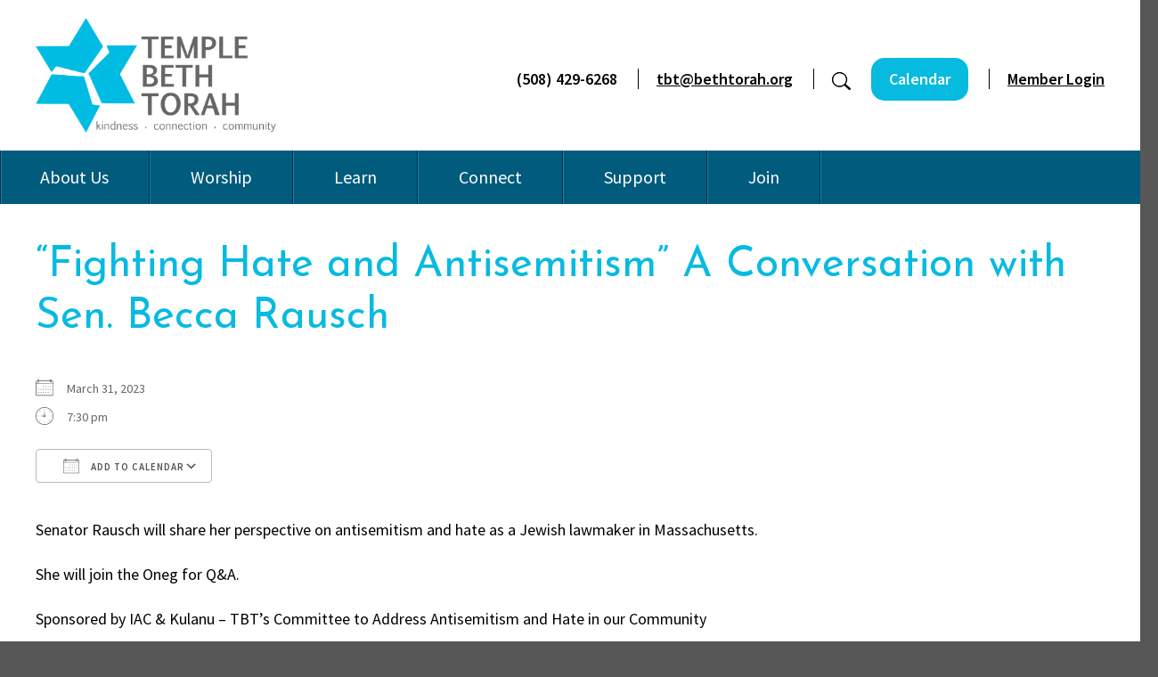

--- FILE ---
content_type: text/html; charset=UTF-8
request_url: https://www.bethtorah.org/events/fighting-hate-and-antisemitism-a-conversation-with-sen-becca-rausch/
body_size: 57816
content:
<!DOCTYPE html>
<!--[if IEMobile 7 ]> <html dir="ltr" lang="en-US" prefix="og: https://ogp.me/ns#"class="no-js iem7"> <![endif]-->
<!--[if lt IE 7 ]> <html dir="ltr" lang="en-US" prefix="og: https://ogp.me/ns#" class="no-js ie6"> <![endif]-->
<!--[if IE 7 ]>    <html dir="ltr" lang="en-US" prefix="og: https://ogp.me/ns#" class="no-js ie7"> <![endif]-->
<!--[if IE 8 ]>    <html dir="ltr" lang="en-US" prefix="og: https://ogp.me/ns#" class="no-js ie8"> <![endif]-->
<!--[if (gte IE 9)|(gt IEMobile 7)|!(IEMobile)|!(IE)]><!--><html dir="ltr" lang="en-US" prefix="og: https://ogp.me/ns#" class="no-js"><!--<![endif]-->

<head>

    <meta charset="utf-8">
    <title>“Fighting Hate and Antisemitism” A Conversation with Sen. Becca Rausch | Temple Beth Torah - Conservative Synagogue in Holliston, MATemple Beth Torah</title>
    <meta name="viewport" content="width=device-width, initial-scale=1.0">
    <meta name="description" content="">
    <meta name="author" content="">

	<!-- Open graph tags -->
        <meta property="og:title" content="&#8220;Fighting Hate and Antisemitism” A Conversation with Sen. Becca Rausch" />
	<meta property="og:description" content="" />
    <meta property="og:url" content="https://www.bethtorah.org/events/fighting-hate-and-antisemitism-a-conversation-with-sen-becca-rausch/" />
    <meta property="og:image:url" content="" />
    <meta property="og:image:type" content="image/jpeg" />
	<meta property="og:image:width" content="1500" />
	<meta property="og:image:height" content="788" />
    
	<!-- CSS -->
    <link type="text/css" href="https://www.bethtorah.org/wp-content/themes/bethtorah/css/bootstrap.min.css" rel="stylesheet">
    <link type="text/css" href="https://www.bethtorah.org/wp-content/themes/bethtorah/style.css" rel="stylesheet" media="screen">
    <link type="text/css" href="https://www.bethtorah.org/wp-content/themes/bethtorah/navigation.css" rel="stylesheet" media="screen">

		
    <!-- HTML5 shim, for IE6-8 support of HTML5 elements -->
    <!--[if lt IE 9]><script src="http://html5shim.googlecode.com/svn/trunk/html5.js"></script><![endif]-->

    <!-- Favicon and touch icons -->
    <link rel="apple-touch-icon-precomposed" sizes="144x144" href="https://www.bethtorah.org/wp-content/themes/bethtorah/icons/apple-touch-icon-144-precomposed.png">
    <link rel="apple-touch-icon-precomposed" sizes="114x114" href="https://www.bethtorah.org/wp-content/themes/bethtorah/icons/apple-touch-icon-114-precomposed.png">
	<link rel="apple-touch-icon-precomposed" sizes="72x72" href="https://www.bethtorah.org/wp-content/themes/bethtorah/icons/apple-touch-icon-72-precomposed.png">
	<link rel="apple-touch-icon-precomposed" href="https://www.bethtorah.org/wp-content/themes/bethtorah/icons/apple-touch-icon-57-precomposed.png">
	<link rel="shortcut icon" href="https://www.bethtorah.org/wp-content/themes/bethtorah/icons/favicon.png">
    
    <!-- Google Fonts -->
    <link href="https://fonts.googleapis.com/css?family=Josefin+Sans:300,300i,400,400i,600,600i,700,700i|Source+Sans+Pro:300,300i,400,400i,600,600i,700,700i,900,900i" rel="stylesheet">
    
    <!-- Global site tag (gtag.js) - Google Analytics -->
    <script async src="https://www.googletagmanager.com/gtag/js?id=UA-137270987-1"></script>
    <script>
      window.dataLayer = window.dataLayer || [];
      function gtag(){dataLayer.push(arguments);}
      gtag('js', new Date());

      gtag('config', 'UA-137270987-1');
    </script>
    
    <!-- Feeds -->
    <link rel="pingback" href="https://www.bethtorah.org/xmlrpc.php" />
    <link rel="alternate" type="application/rss+xml" title="Temple Beth Torah" href="https://www.bethtorah.org/feed/" />
    <link rel="alternate" type="application/atom+xml" title="Temple Beth Torah" href="https://www.bethtorah.org/feed/atom/" />

	<!-- Wordpress head functions -->    
        
		<!-- All in One SEO 4.9.3 - aioseo.com -->
	<meta name="robots" content="max-image-preview:large" />
	<meta name="author" content="Debka Janak"/>
	<link rel="canonical" href="https://www.bethtorah.org/events/fighting-hate-and-antisemitism-a-conversation-with-sen-becca-rausch/" />
	<meta name="generator" content="All in One SEO (AIOSEO) 4.9.3" />
		<meta property="og:locale" content="en_US" />
		<meta property="og:site_name" content="Temple Beth Torah | kindness · connection · community" />
		<meta property="og:type" content="article" />
		<meta property="og:title" content="“Fighting Hate and Antisemitism” A Conversation with Sen. Becca Rausch | Temple Beth Torah - Conservative Synagogue in Holliston, MA" />
		<meta property="og:url" content="https://www.bethtorah.org/events/fighting-hate-and-antisemitism-a-conversation-with-sen-becca-rausch/" />
		<meta property="article:published_time" content="2023-02-23T18:56:28+00:00" />
		<meta property="article:modified_time" content="2023-02-23T18:59:05+00:00" />
		<meta name="twitter:card" content="summary" />
		<meta name="twitter:title" content="“Fighting Hate and Antisemitism” A Conversation with Sen. Becca Rausch | Temple Beth Torah - Conservative Synagogue in Holliston, MA" />
		<script type="application/ld+json" class="aioseo-schema">
			{"@context":"https:\/\/schema.org","@graph":[{"@type":"BreadcrumbList","@id":"https:\/\/www.bethtorah.org\/events\/fighting-hate-and-antisemitism-a-conversation-with-sen-becca-rausch\/#breadcrumblist","itemListElement":[{"@type":"ListItem","@id":"https:\/\/www.bethtorah.org#listItem","position":1,"name":"Home","item":"https:\/\/www.bethtorah.org","nextItem":{"@type":"ListItem","@id":"https:\/\/www.bethtorah.org\/events\/#listItem","name":"Events"}},{"@type":"ListItem","@id":"https:\/\/www.bethtorah.org\/events\/#listItem","position":2,"name":"Events","item":"https:\/\/www.bethtorah.org\/events\/","nextItem":{"@type":"ListItem","@id":"https:\/\/www.bethtorah.org\/events\/categories\/featured-events\/#listItem","name":"Featured Events"},"previousItem":{"@type":"ListItem","@id":"https:\/\/www.bethtorah.org#listItem","name":"Home"}},{"@type":"ListItem","@id":"https:\/\/www.bethtorah.org\/events\/categories\/featured-events\/#listItem","position":3,"name":"Featured Events","item":"https:\/\/www.bethtorah.org\/events\/categories\/featured-events\/","nextItem":{"@type":"ListItem","@id":"https:\/\/www.bethtorah.org\/events\/fighting-hate-and-antisemitism-a-conversation-with-sen-becca-rausch\/#listItem","name":"&#8220;Fighting Hate and Antisemitism\u201d A Conversation with Sen. Becca Rausch"},"previousItem":{"@type":"ListItem","@id":"https:\/\/www.bethtorah.org\/events\/#listItem","name":"Events"}},{"@type":"ListItem","@id":"https:\/\/www.bethtorah.org\/events\/fighting-hate-and-antisemitism-a-conversation-with-sen-becca-rausch\/#listItem","position":4,"name":"&#8220;Fighting Hate and Antisemitism\u201d A Conversation with Sen. Becca Rausch","previousItem":{"@type":"ListItem","@id":"https:\/\/www.bethtorah.org\/events\/categories\/featured-events\/#listItem","name":"Featured Events"}}]},{"@type":"Organization","@id":"https:\/\/www.bethtorah.org\/#organization","name":"Temple Beth Torah","description":"kindness \u00b7 connection \u00b7 community","url":"https:\/\/www.bethtorah.org\/"},{"@type":"Person","@id":"https:\/\/www.bethtorah.org\/author\/debka\/#author","url":"https:\/\/www.bethtorah.org\/author\/debka\/","name":"Debka Janak","image":{"@type":"ImageObject","@id":"https:\/\/www.bethtorah.org\/events\/fighting-hate-and-antisemitism-a-conversation-with-sen-becca-rausch\/#authorImage","url":"https:\/\/secure.gravatar.com\/avatar\/e91b7a269bf2c384a0134aec39d2d2698b1e361c5b7fd8e955d0d36d7d4a5ed9?s=96&d=mm&r=g","width":96,"height":96,"caption":"Debka Janak"}},{"@type":"WebPage","@id":"https:\/\/www.bethtorah.org\/events\/fighting-hate-and-antisemitism-a-conversation-with-sen-becca-rausch\/#webpage","url":"https:\/\/www.bethtorah.org\/events\/fighting-hate-and-antisemitism-a-conversation-with-sen-becca-rausch\/","name":"\u201cFighting Hate and Antisemitism\u201d A Conversation with Sen. Becca Rausch | Temple Beth Torah - Conservative Synagogue in Holliston, MA","inLanguage":"en-US","isPartOf":{"@id":"https:\/\/www.bethtorah.org\/#website"},"breadcrumb":{"@id":"https:\/\/www.bethtorah.org\/events\/fighting-hate-and-antisemitism-a-conversation-with-sen-becca-rausch\/#breadcrumblist"},"author":{"@id":"https:\/\/www.bethtorah.org\/author\/debka\/#author"},"creator":{"@id":"https:\/\/www.bethtorah.org\/author\/debka\/#author"},"datePublished":"2023-02-23T13:56:28-05:00","dateModified":"2023-02-23T13:59:05-05:00"},{"@type":"WebSite","@id":"https:\/\/www.bethtorah.org\/#website","url":"https:\/\/www.bethtorah.org\/","name":"Temple Beth Torah","description":"kindness \u00b7 connection \u00b7 community","inLanguage":"en-US","publisher":{"@id":"https:\/\/www.bethtorah.org\/#organization"}}]}
		</script>
		<!-- All in One SEO -->

<link rel="alternate" title="oEmbed (JSON)" type="application/json+oembed" href="https://www.bethtorah.org/wp-json/oembed/1.0/embed?url=https%3A%2F%2Fwww.bethtorah.org%2Fevents%2Ffighting-hate-and-antisemitism-a-conversation-with-sen-becca-rausch%2F" />
<link rel="alternate" title="oEmbed (XML)" type="text/xml+oembed" href="https://www.bethtorah.org/wp-json/oembed/1.0/embed?url=https%3A%2F%2Fwww.bethtorah.org%2Fevents%2Ffighting-hate-and-antisemitism-a-conversation-with-sen-becca-rausch%2F&#038;format=xml" />
<style id='wp-img-auto-sizes-contain-inline-css' type='text/css'>
img:is([sizes=auto i],[sizes^="auto," i]){contain-intrinsic-size:3000px 1500px}
/*# sourceURL=wp-img-auto-sizes-contain-inline-css */
</style>
<style id='wp-emoji-styles-inline-css' type='text/css'>

	img.wp-smiley, img.emoji {
		display: inline !important;
		border: none !important;
		box-shadow: none !important;
		height: 1em !important;
		width: 1em !important;
		margin: 0 0.07em !important;
		vertical-align: -0.1em !important;
		background: none !important;
		padding: 0 !important;
	}
/*# sourceURL=wp-emoji-styles-inline-css */
</style>
<link rel='stylesheet' id='wp-block-library-css' href='https://www.bethtorah.org/wp-includes/css/dist/block-library/style.min.css?ver=6.9' type='text/css' media='all' />
<style id='classic-theme-styles-inline-css' type='text/css'>
/*! This file is auto-generated */
.wp-block-button__link{color:#fff;background-color:#32373c;border-radius:9999px;box-shadow:none;text-decoration:none;padding:calc(.667em + 2px) calc(1.333em + 2px);font-size:1.125em}.wp-block-file__button{background:#32373c;color:#fff;text-decoration:none}
/*# sourceURL=/wp-includes/css/classic-themes.min.css */
</style>
<link rel='stylesheet' id='aioseo/css/src/vue/standalone/blocks/table-of-contents/global.scss-css' href='https://www.bethtorah.org/wp-content/plugins/all-in-one-seo-pack/dist/Lite/assets/css/table-of-contents/global.e90f6d47.css?ver=4.9.3' type='text/css' media='all' />
<style id='pdfemb-pdf-embedder-viewer-style-inline-css' type='text/css'>
.wp-block-pdfemb-pdf-embedder-viewer{max-width:none}

/*# sourceURL=https://www.bethtorah.org/wp-content/plugins/pdf-embedder/block/build/style-index.css */
</style>
<style id='global-styles-inline-css' type='text/css'>
:root{--wp--preset--aspect-ratio--square: 1;--wp--preset--aspect-ratio--4-3: 4/3;--wp--preset--aspect-ratio--3-4: 3/4;--wp--preset--aspect-ratio--3-2: 3/2;--wp--preset--aspect-ratio--2-3: 2/3;--wp--preset--aspect-ratio--16-9: 16/9;--wp--preset--aspect-ratio--9-16: 9/16;--wp--preset--color--black: #000000;--wp--preset--color--cyan-bluish-gray: #abb8c3;--wp--preset--color--white: #ffffff;--wp--preset--color--pale-pink: #f78da7;--wp--preset--color--vivid-red: #cf2e2e;--wp--preset--color--luminous-vivid-orange: #ff6900;--wp--preset--color--luminous-vivid-amber: #fcb900;--wp--preset--color--light-green-cyan: #7bdcb5;--wp--preset--color--vivid-green-cyan: #00d084;--wp--preset--color--pale-cyan-blue: #8ed1fc;--wp--preset--color--vivid-cyan-blue: #0693e3;--wp--preset--color--vivid-purple: #9b51e0;--wp--preset--gradient--vivid-cyan-blue-to-vivid-purple: linear-gradient(135deg,rgb(6,147,227) 0%,rgb(155,81,224) 100%);--wp--preset--gradient--light-green-cyan-to-vivid-green-cyan: linear-gradient(135deg,rgb(122,220,180) 0%,rgb(0,208,130) 100%);--wp--preset--gradient--luminous-vivid-amber-to-luminous-vivid-orange: linear-gradient(135deg,rgb(252,185,0) 0%,rgb(255,105,0) 100%);--wp--preset--gradient--luminous-vivid-orange-to-vivid-red: linear-gradient(135deg,rgb(255,105,0) 0%,rgb(207,46,46) 100%);--wp--preset--gradient--very-light-gray-to-cyan-bluish-gray: linear-gradient(135deg,rgb(238,238,238) 0%,rgb(169,184,195) 100%);--wp--preset--gradient--cool-to-warm-spectrum: linear-gradient(135deg,rgb(74,234,220) 0%,rgb(151,120,209) 20%,rgb(207,42,186) 40%,rgb(238,44,130) 60%,rgb(251,105,98) 80%,rgb(254,248,76) 100%);--wp--preset--gradient--blush-light-purple: linear-gradient(135deg,rgb(255,206,236) 0%,rgb(152,150,240) 100%);--wp--preset--gradient--blush-bordeaux: linear-gradient(135deg,rgb(254,205,165) 0%,rgb(254,45,45) 50%,rgb(107,0,62) 100%);--wp--preset--gradient--luminous-dusk: linear-gradient(135deg,rgb(255,203,112) 0%,rgb(199,81,192) 50%,rgb(65,88,208) 100%);--wp--preset--gradient--pale-ocean: linear-gradient(135deg,rgb(255,245,203) 0%,rgb(182,227,212) 50%,rgb(51,167,181) 100%);--wp--preset--gradient--electric-grass: linear-gradient(135deg,rgb(202,248,128) 0%,rgb(113,206,126) 100%);--wp--preset--gradient--midnight: linear-gradient(135deg,rgb(2,3,129) 0%,rgb(40,116,252) 100%);--wp--preset--font-size--small: 13px;--wp--preset--font-size--medium: 20px;--wp--preset--font-size--large: 36px;--wp--preset--font-size--x-large: 42px;--wp--preset--spacing--20: 0.44rem;--wp--preset--spacing--30: 0.67rem;--wp--preset--spacing--40: 1rem;--wp--preset--spacing--50: 1.5rem;--wp--preset--spacing--60: 2.25rem;--wp--preset--spacing--70: 3.38rem;--wp--preset--spacing--80: 5.06rem;--wp--preset--shadow--natural: 6px 6px 9px rgba(0, 0, 0, 0.2);--wp--preset--shadow--deep: 12px 12px 50px rgba(0, 0, 0, 0.4);--wp--preset--shadow--sharp: 6px 6px 0px rgba(0, 0, 0, 0.2);--wp--preset--shadow--outlined: 6px 6px 0px -3px rgb(255, 255, 255), 6px 6px rgb(0, 0, 0);--wp--preset--shadow--crisp: 6px 6px 0px rgb(0, 0, 0);}:where(.is-layout-flex){gap: 0.5em;}:where(.is-layout-grid){gap: 0.5em;}body .is-layout-flex{display: flex;}.is-layout-flex{flex-wrap: wrap;align-items: center;}.is-layout-flex > :is(*, div){margin: 0;}body .is-layout-grid{display: grid;}.is-layout-grid > :is(*, div){margin: 0;}:where(.wp-block-columns.is-layout-flex){gap: 2em;}:where(.wp-block-columns.is-layout-grid){gap: 2em;}:where(.wp-block-post-template.is-layout-flex){gap: 1.25em;}:where(.wp-block-post-template.is-layout-grid){gap: 1.25em;}.has-black-color{color: var(--wp--preset--color--black) !important;}.has-cyan-bluish-gray-color{color: var(--wp--preset--color--cyan-bluish-gray) !important;}.has-white-color{color: var(--wp--preset--color--white) !important;}.has-pale-pink-color{color: var(--wp--preset--color--pale-pink) !important;}.has-vivid-red-color{color: var(--wp--preset--color--vivid-red) !important;}.has-luminous-vivid-orange-color{color: var(--wp--preset--color--luminous-vivid-orange) !important;}.has-luminous-vivid-amber-color{color: var(--wp--preset--color--luminous-vivid-amber) !important;}.has-light-green-cyan-color{color: var(--wp--preset--color--light-green-cyan) !important;}.has-vivid-green-cyan-color{color: var(--wp--preset--color--vivid-green-cyan) !important;}.has-pale-cyan-blue-color{color: var(--wp--preset--color--pale-cyan-blue) !important;}.has-vivid-cyan-blue-color{color: var(--wp--preset--color--vivid-cyan-blue) !important;}.has-vivid-purple-color{color: var(--wp--preset--color--vivid-purple) !important;}.has-black-background-color{background-color: var(--wp--preset--color--black) !important;}.has-cyan-bluish-gray-background-color{background-color: var(--wp--preset--color--cyan-bluish-gray) !important;}.has-white-background-color{background-color: var(--wp--preset--color--white) !important;}.has-pale-pink-background-color{background-color: var(--wp--preset--color--pale-pink) !important;}.has-vivid-red-background-color{background-color: var(--wp--preset--color--vivid-red) !important;}.has-luminous-vivid-orange-background-color{background-color: var(--wp--preset--color--luminous-vivid-orange) !important;}.has-luminous-vivid-amber-background-color{background-color: var(--wp--preset--color--luminous-vivid-amber) !important;}.has-light-green-cyan-background-color{background-color: var(--wp--preset--color--light-green-cyan) !important;}.has-vivid-green-cyan-background-color{background-color: var(--wp--preset--color--vivid-green-cyan) !important;}.has-pale-cyan-blue-background-color{background-color: var(--wp--preset--color--pale-cyan-blue) !important;}.has-vivid-cyan-blue-background-color{background-color: var(--wp--preset--color--vivid-cyan-blue) !important;}.has-vivid-purple-background-color{background-color: var(--wp--preset--color--vivid-purple) !important;}.has-black-border-color{border-color: var(--wp--preset--color--black) !important;}.has-cyan-bluish-gray-border-color{border-color: var(--wp--preset--color--cyan-bluish-gray) !important;}.has-white-border-color{border-color: var(--wp--preset--color--white) !important;}.has-pale-pink-border-color{border-color: var(--wp--preset--color--pale-pink) !important;}.has-vivid-red-border-color{border-color: var(--wp--preset--color--vivid-red) !important;}.has-luminous-vivid-orange-border-color{border-color: var(--wp--preset--color--luminous-vivid-orange) !important;}.has-luminous-vivid-amber-border-color{border-color: var(--wp--preset--color--luminous-vivid-amber) !important;}.has-light-green-cyan-border-color{border-color: var(--wp--preset--color--light-green-cyan) !important;}.has-vivid-green-cyan-border-color{border-color: var(--wp--preset--color--vivid-green-cyan) !important;}.has-pale-cyan-blue-border-color{border-color: var(--wp--preset--color--pale-cyan-blue) !important;}.has-vivid-cyan-blue-border-color{border-color: var(--wp--preset--color--vivid-cyan-blue) !important;}.has-vivid-purple-border-color{border-color: var(--wp--preset--color--vivid-purple) !important;}.has-vivid-cyan-blue-to-vivid-purple-gradient-background{background: var(--wp--preset--gradient--vivid-cyan-blue-to-vivid-purple) !important;}.has-light-green-cyan-to-vivid-green-cyan-gradient-background{background: var(--wp--preset--gradient--light-green-cyan-to-vivid-green-cyan) !important;}.has-luminous-vivid-amber-to-luminous-vivid-orange-gradient-background{background: var(--wp--preset--gradient--luminous-vivid-amber-to-luminous-vivid-orange) !important;}.has-luminous-vivid-orange-to-vivid-red-gradient-background{background: var(--wp--preset--gradient--luminous-vivid-orange-to-vivid-red) !important;}.has-very-light-gray-to-cyan-bluish-gray-gradient-background{background: var(--wp--preset--gradient--very-light-gray-to-cyan-bluish-gray) !important;}.has-cool-to-warm-spectrum-gradient-background{background: var(--wp--preset--gradient--cool-to-warm-spectrum) !important;}.has-blush-light-purple-gradient-background{background: var(--wp--preset--gradient--blush-light-purple) !important;}.has-blush-bordeaux-gradient-background{background: var(--wp--preset--gradient--blush-bordeaux) !important;}.has-luminous-dusk-gradient-background{background: var(--wp--preset--gradient--luminous-dusk) !important;}.has-pale-ocean-gradient-background{background: var(--wp--preset--gradient--pale-ocean) !important;}.has-electric-grass-gradient-background{background: var(--wp--preset--gradient--electric-grass) !important;}.has-midnight-gradient-background{background: var(--wp--preset--gradient--midnight) !important;}.has-small-font-size{font-size: var(--wp--preset--font-size--small) !important;}.has-medium-font-size{font-size: var(--wp--preset--font-size--medium) !important;}.has-large-font-size{font-size: var(--wp--preset--font-size--large) !important;}.has-x-large-font-size{font-size: var(--wp--preset--font-size--x-large) !important;}
:where(.wp-block-post-template.is-layout-flex){gap: 1.25em;}:where(.wp-block-post-template.is-layout-grid){gap: 1.25em;}
:where(.wp-block-term-template.is-layout-flex){gap: 1.25em;}:where(.wp-block-term-template.is-layout-grid){gap: 1.25em;}
:where(.wp-block-columns.is-layout-flex){gap: 2em;}:where(.wp-block-columns.is-layout-grid){gap: 2em;}
:root :where(.wp-block-pullquote){font-size: 1.5em;line-height: 1.6;}
/*# sourceURL=global-styles-inline-css */
</style>
<link rel='stylesheet' id='events-manager-css' href='https://www.bethtorah.org/wp-content/plugins/events-manager/includes/css/events-manager.min.css?ver=7.2.3.1' type='text/css' media='all' />
<style id='events-manager-inline-css' type='text/css'>
body .em { --font-family : inherit; --font-weight : inherit; --font-size : 1em; --line-height : inherit; }
/*# sourceURL=events-manager-inline-css */
</style>
<link rel='stylesheet' id='wp-pagenavi-css' href='https://www.bethtorah.org/wp-content/plugins/wp-pagenavi/pagenavi-css.css?ver=2.70' type='text/css' media='all' />
<script type="text/javascript" src="https://www.bethtorah.org/wp-includes/js/jquery/jquery.min.js?ver=3.7.1" id="jquery-core-js"></script>
<script type="text/javascript" src="https://www.bethtorah.org/wp-includes/js/jquery/jquery-migrate.min.js?ver=3.4.1" id="jquery-migrate-js"></script>
<script type="text/javascript" src="https://www.bethtorah.org/wp-includes/js/jquery/ui/core.min.js?ver=1.13.3" id="jquery-ui-core-js"></script>
<script type="text/javascript" src="https://www.bethtorah.org/wp-includes/js/jquery/ui/mouse.min.js?ver=1.13.3" id="jquery-ui-mouse-js"></script>
<script type="text/javascript" src="https://www.bethtorah.org/wp-includes/js/jquery/ui/sortable.min.js?ver=1.13.3" id="jquery-ui-sortable-js"></script>
<script type="text/javascript" src="https://www.bethtorah.org/wp-includes/js/jquery/ui/datepicker.min.js?ver=1.13.3" id="jquery-ui-datepicker-js"></script>
<script type="text/javascript" id="jquery-ui-datepicker-js-after">
/* <![CDATA[ */
jQuery(function(jQuery){jQuery.datepicker.setDefaults({"closeText":"Close","currentText":"Today","monthNames":["January","February","March","April","May","June","July","August","September","October","November","December"],"monthNamesShort":["Jan","Feb","Mar","Apr","May","Jun","Jul","Aug","Sep","Oct","Nov","Dec"],"nextText":"Next","prevText":"Previous","dayNames":["Sunday","Monday","Tuesday","Wednesday","Thursday","Friday","Saturday"],"dayNamesShort":["Sun","Mon","Tue","Wed","Thu","Fri","Sat"],"dayNamesMin":["S","M","T","W","T","F","S"],"dateFormat":"MM d, yy","firstDay":0,"isRTL":false});});
//# sourceURL=jquery-ui-datepicker-js-after
/* ]]> */
</script>
<script type="text/javascript" src="https://www.bethtorah.org/wp-includes/js/jquery/ui/resizable.min.js?ver=1.13.3" id="jquery-ui-resizable-js"></script>
<script type="text/javascript" src="https://www.bethtorah.org/wp-includes/js/jquery/ui/draggable.min.js?ver=1.13.3" id="jquery-ui-draggable-js"></script>
<script type="text/javascript" src="https://www.bethtorah.org/wp-includes/js/jquery/ui/controlgroup.min.js?ver=1.13.3" id="jquery-ui-controlgroup-js"></script>
<script type="text/javascript" src="https://www.bethtorah.org/wp-includes/js/jquery/ui/checkboxradio.min.js?ver=1.13.3" id="jquery-ui-checkboxradio-js"></script>
<script type="text/javascript" src="https://www.bethtorah.org/wp-includes/js/jquery/ui/button.min.js?ver=1.13.3" id="jquery-ui-button-js"></script>
<script type="text/javascript" src="https://www.bethtorah.org/wp-includes/js/jquery/ui/dialog.min.js?ver=1.13.3" id="jquery-ui-dialog-js"></script>
<script type="text/javascript" id="events-manager-js-extra">
/* <![CDATA[ */
var EM = {"ajaxurl":"https://www.bethtorah.org/wp-admin/admin-ajax.php","locationajaxurl":"https://www.bethtorah.org/wp-admin/admin-ajax.php?action=locations_search","firstDay":"0","locale":"en","dateFormat":"yy-mm-dd","ui_css":"https://www.bethtorah.org/wp-content/plugins/events-manager/includes/css/jquery-ui/build.min.css","show24hours":"0","is_ssl":"1","autocomplete_limit":"10","calendar":{"breakpoints":{"small":560,"medium":908,"large":false},"month_format":"F Y"},"phone":"","datepicker":{"format":"m/d/Y"},"search":{"breakpoints":{"small":650,"medium":850,"full":false}},"url":"https://www.bethtorah.org/wp-content/plugins/events-manager","assets":{"input.em-uploader":{"js":{"em-uploader":{"url":"https://www.bethtorah.org/wp-content/plugins/events-manager/includes/js/em-uploader.js?v=7.2.3.1","event":"em_uploader_ready"}}},".em-event-editor":{"js":{"event-editor":{"url":"https://www.bethtorah.org/wp-content/plugins/events-manager/includes/js/events-manager-event-editor.js?v=7.2.3.1","event":"em_event_editor_ready"}},"css":{"event-editor":"https://www.bethtorah.org/wp-content/plugins/events-manager/includes/css/events-manager-event-editor.min.css?v=7.2.3.1"}},".em-recurrence-sets, .em-timezone":{"js":{"luxon":{"url":"luxon/luxon.js?v=7.2.3.1","event":"em_luxon_ready"}}},".em-booking-form, #em-booking-form, .em-booking-recurring, .em-event-booking-form":{"js":{"em-bookings":{"url":"https://www.bethtorah.org/wp-content/plugins/events-manager/includes/js/bookingsform.js?v=7.2.3.1","event":"em_booking_form_js_loaded"}}},"#em-opt-archetypes":{"js":{"archetypes":"https://www.bethtorah.org/wp-content/plugins/events-manager/includes/js/admin-archetype-editor.js?v=7.2.3.1","archetypes_ms":"https://www.bethtorah.org/wp-content/plugins/events-manager/includes/js/admin-archetypes.js?v=7.2.3.1","qs":"qs/qs.js?v=7.2.3.1"}}},"cached":"","bookingInProgress":"Please wait while the booking is being submitted.","tickets_save":"Save Ticket","bookingajaxurl":"https://www.bethtorah.org/wp-admin/admin-ajax.php","bookings_export_save":"Export Bookings","bookings_settings_save":"Save Settings","booking_delete":"Are you sure you want to delete?","booking_offset":"30","bookings":{"submit_button":{"text":{"default":"RSVP Now","free":"RSVP Now","payment":"RSVP Now","processing":"Processing ..."}},"update_listener":""},"bb_full":"Sold Out","bb_book":"Book Now","bb_booking":"Booking...","bb_booked":"Booking Submitted","bb_error":"Booking Error. Try again?","bb_cancel":"Cancel","bb_canceling":"Canceling...","bb_cancelled":"Cancelled","bb_cancel_error":"Cancellation Error. Try again?","txt_search":"Search","txt_searching":"Searching...","txt_loading":"Loading..."};
//# sourceURL=events-manager-js-extra
/* ]]> */
</script>
<script type="text/javascript" src="https://www.bethtorah.org/wp-content/plugins/events-manager/includes/js/events-manager.js?ver=7.2.3.1" id="events-manager-js"></script>
<link rel="https://api.w.org/" href="https://www.bethtorah.org/wp-json/" /><link rel="EditURI" type="application/rsd+xml" title="RSD" href="https://www.bethtorah.org/xmlrpc.php?rsd" />
<meta name="generator" content="WordPress 6.9" />
<link rel='shortlink' href='https://www.bethtorah.org/?p=2214' />
<meta name="generator" content="Elementor 3.34.1; features: e_font_icon_svg, additional_custom_breakpoints; settings: css_print_method-external, google_font-enabled, font_display-swap">
			<style>
				.e-con.e-parent:nth-of-type(n+4):not(.e-lazyloaded):not(.e-no-lazyload),
				.e-con.e-parent:nth-of-type(n+4):not(.e-lazyloaded):not(.e-no-lazyload) * {
					background-image: none !important;
				}
				@media screen and (max-height: 1024px) {
					.e-con.e-parent:nth-of-type(n+3):not(.e-lazyloaded):not(.e-no-lazyload),
					.e-con.e-parent:nth-of-type(n+3):not(.e-lazyloaded):not(.e-no-lazyload) * {
						background-image: none !important;
					}
				}
				@media screen and (max-height: 640px) {
					.e-con.e-parent:nth-of-type(n+2):not(.e-lazyloaded):not(.e-no-lazyload),
					.e-con.e-parent:nth-of-type(n+2):not(.e-lazyloaded):not(.e-no-lazyload) * {
						background-image: none !important;
					}
				}
			</style>
			<meta name="generator" content="Powered by Slider Revolution 6.6.14 - responsive, Mobile-Friendly Slider Plugin for WordPress with comfortable drag and drop interface." />
<script>function setREVStartSize(e){
			//window.requestAnimationFrame(function() {
				window.RSIW = window.RSIW===undefined ? window.innerWidth : window.RSIW;
				window.RSIH = window.RSIH===undefined ? window.innerHeight : window.RSIH;
				try {
					var pw = document.getElementById(e.c).parentNode.offsetWidth,
						newh;
					pw = pw===0 || isNaN(pw) || (e.l=="fullwidth" || e.layout=="fullwidth") ? window.RSIW : pw;
					e.tabw = e.tabw===undefined ? 0 : parseInt(e.tabw);
					e.thumbw = e.thumbw===undefined ? 0 : parseInt(e.thumbw);
					e.tabh = e.tabh===undefined ? 0 : parseInt(e.tabh);
					e.thumbh = e.thumbh===undefined ? 0 : parseInt(e.thumbh);
					e.tabhide = e.tabhide===undefined ? 0 : parseInt(e.tabhide);
					e.thumbhide = e.thumbhide===undefined ? 0 : parseInt(e.thumbhide);
					e.mh = e.mh===undefined || e.mh=="" || e.mh==="auto" ? 0 : parseInt(e.mh,0);
					if(e.layout==="fullscreen" || e.l==="fullscreen")
						newh = Math.max(e.mh,window.RSIH);
					else{
						e.gw = Array.isArray(e.gw) ? e.gw : [e.gw];
						for (var i in e.rl) if (e.gw[i]===undefined || e.gw[i]===0) e.gw[i] = e.gw[i-1];
						e.gh = e.el===undefined || e.el==="" || (Array.isArray(e.el) && e.el.length==0)? e.gh : e.el;
						e.gh = Array.isArray(e.gh) ? e.gh : [e.gh];
						for (var i in e.rl) if (e.gh[i]===undefined || e.gh[i]===0) e.gh[i] = e.gh[i-1];
											
						var nl = new Array(e.rl.length),
							ix = 0,
							sl;
						e.tabw = e.tabhide>=pw ? 0 : e.tabw;
						e.thumbw = e.thumbhide>=pw ? 0 : e.thumbw;
						e.tabh = e.tabhide>=pw ? 0 : e.tabh;
						e.thumbh = e.thumbhide>=pw ? 0 : e.thumbh;
						for (var i in e.rl) nl[i] = e.rl[i]<window.RSIW ? 0 : e.rl[i];
						sl = nl[0];
						for (var i in nl) if (sl>nl[i] && nl[i]>0) { sl = nl[i]; ix=i;}
						var m = pw>(e.gw[ix]+e.tabw+e.thumbw) ? 1 : (pw-(e.tabw+e.thumbw)) / (e.gw[ix]);
						newh =  (e.gh[ix] * m) + (e.tabh + e.thumbh);
					}
					var el = document.getElementById(e.c);
					if (el!==null && el) el.style.height = newh+"px";
					el = document.getElementById(e.c+"_wrapper");
					if (el!==null && el) {
						el.style.height = newh+"px";
						el.style.display = "block";
					}
				} catch(e){
					console.log("Failure at Presize of Slider:" + e)
				}
			//});
		  };</script>

</head>

<body>
    
	<!-- Header -->
    <header class="wrap header">
    	<div class="container">
        	<div class="row">
                <div class="col-lg-3 col-lg-offset-0 col-md-3 col-md-offset-0 col-sm-6 col-sm-offset-3 col-xs-10 col-xs-offset-1">
				    <a href="https://www.bethtorah.org" title="Return to the homepage"><img class="img-responsive" alt="Temple Beth Torah" src="https://www.bethtorah.org/wp-content/themes/bethtorah/images/logo.png" /></a>
                </div>
                <div class="col-lg-9 col-md-9 col-sm-12 col-xs-12 right">
                    <ul>
                    <li class="first">(508) 429-6268</li>                    <li><a href="mailto:tbt@bethtorah.org">tbt@bethtorah.org</a></li>                    <li><a href="#" data-toggle="modal" data-target="#myModal"><img src="https://www.bethtorah.org/wp-content/themes/bethtorah/images/search-btn.png" alt="" /></a></li>
                    <li id="menu-item-68" class="menu-item menu-item-type-post_type menu-item-object-page menu-item-68"><a href="https://www.bethtorah.org/calendar/">Calendar</a></li>
<li id="menu-item-1546" class="menu-item menu-item-type-custom menu-item-object-custom menu-item-1546"><a target="_blank" href="https://bethtorahma.shulcloud.com/login.php">Member Login</a></li>
                    </ul>

                    <div class="modal fade center" id="myModal" tabindex="-1" role="dialog" aria-labelledby="myModalLabel">
                      <div class="modal-dialog" role="document">
                        <div class="modal-content">
                          <div class="modal-body">
                                <form role="search" method="get" class="search-form" action="https://www.bethtorah.org/">
                                <input type="search" value="Search this website" onBlur="if(this.value=='') this.value='Search this website';" onFocus="if(this.value=='Search this website') this.value='';" name="s" />
                                <button type="submit" class="search-submit">Go</button>
                                </form>
                            <button type="button" class="btn btn-default" data-dismiss="modal">Close</button>
                          </div>
                        </div>
                      </div>
                    </div>
                </div>
            </div>
        </div>
    </header>

    
    <!-- Main menu -->
	<nav class="wrap main-nav">
    	<div class="container">
        	<div class="row">
                <div class="col-lg-12 col-md-12 col-sm-12 col-xs-12 navbar navbar-default">
                    <div class="navbar-header">
                        <button type="button" class="navbar-toggle collapsed" data-toggle="collapse" data-target="#navbar-collapse-1" aria-expanded="false">
                            <span class="sr-only">Toggle navigation</span>
                            <span class="icon-bar"></span>
                            <span class="icon-bar"></span>
                            <span class="icon-bar"></span>
                        </button>
                        <a class="navbar-brand" href="#">Main Menu</a>
                    </div>
                    
                    <div id="navbar-collapse-1" class="collapse navbar-collapse"><ul id="main-menu" class="nav navbar-nav"><li id="menu-item-71" class="menu-item menu-item-type-post_type menu-item-object-page menu-item-has-children menu-item-71 dropdown"><a title="About Us" href="https://www.bethtorah.org/about-us/" data-toggle="dropdown" class="dropdown-toggle">About Us <span class="hidden-lg hidden-md visible-sm visible-xs caret"></span></a>
<ul role="menu" class=" dropdown-menu">
	<li id="menu-item-1770" class="menu-item menu-item-type-post_type menu-item-object-page menu-item-1770"><a title="Annual Report" href="https://www.bethtorah.org/annual-report/">Annual Report</a></li>
	<li id="menu-item-72" class="menu-item menu-item-type-post_type menu-item-object-page menu-item-72"><a title="President’s Welcome" href="https://www.bethtorah.org/about-us/presidents-welcome/">President’s Welcome</a></li>
	<li id="menu-item-73" class="menu-item menu-item-type-post_type menu-item-object-page menu-item-73"><a title="Clergy" href="https://www.bethtorah.org/about-us/clergy/">Clergy</a></li>
	<li id="menu-item-74" class="menu-item menu-item-type-post_type menu-item-object-page menu-item-74"><a title="Board of Directors" href="https://www.bethtorah.org/about-us/board-directors/">Board of Directors</a></li>
	<li id="menu-item-216" class="menu-item menu-item-type-post_type menu-item-object-page menu-item-216"><a title="Contact" href="https://www.bethtorah.org/about-us/contact/">Contact</a></li>
	<li id="menu-item-217" class="menu-item menu-item-type-post_type menu-item-object-page menu-item-217"><a title="Map &#038; Directions" href="https://www.bethtorah.org/about-us/map-directions/">Map &#038; Directions</a></li>
	<li id="menu-item-954" class="menu-item menu-item-type-post_type menu-item-object-page menu-item-954"><a title="TBT Bylaws" href="https://www.bethtorah.org/tbt-bylaws/">TBT Bylaws</a></li>
</ul>
</li>
<li id="menu-item-75" class="menu-item menu-item-type-post_type menu-item-object-page menu-item-has-children menu-item-75 dropdown"><a title="Worship" href="https://www.bethtorah.org/worship/" data-toggle="dropdown" class="dropdown-toggle">Worship <span class="hidden-lg hidden-md visible-sm visible-xs caret"></span></a>
<ul role="menu" class=" dropdown-menu">
	<li id="menu-item-76" class="menu-item menu-item-type-post_type menu-item-object-page menu-item-76"><a title="Shabbat &#038; Holiday Services" href="https://www.bethtorah.org/worship/shabbat-and-holiday-services/">Shabbat &#038; Holiday Services</a></li>
	<li id="menu-item-77" class="menu-item menu-item-type-post_type menu-item-object-page menu-item-77"><a title="High Holidays at TBT" href="https://www.bethtorah.org/worship/high-holidays/">High Holidays at TBT</a></li>
	<li id="menu-item-78" class="menu-item menu-item-type-post_type menu-item-object-page menu-item-78"><a title="Life Cycle Events" href="https://www.bethtorah.org/worship/life-cycle-events/">Life Cycle Events</a></li>
</ul>
</li>
<li id="menu-item-79" class="menu-item menu-item-type-post_type menu-item-object-page menu-item-has-children menu-item-79 dropdown"><a title="Learn" href="https://www.bethtorah.org/learn/" data-toggle="dropdown" class="dropdown-toggle">Learn <span class="hidden-lg hidden-md visible-sm visible-xs caret"></span></a>
<ul role="menu" class=" dropdown-menu">
	<li id="menu-item-80" class="menu-item menu-item-type-post_type menu-item-object-page menu-item-80"><a title="Welcome to the Morris Nirenberg Religious School!" href="https://www.bethtorah.org/learn/religious-school/">Welcome to the Morris Nirenberg Religious School!</a></li>
	<li id="menu-item-673" class="ppr-new-window menu-item menu-item-type-post_type menu-item-object-page menu-item-673"><a title="Prayer Recordings" target="_blank" href="https://www.bethtorah.org/learn/prayer-recordings/">Prayer Recordings</a></li>
	<li id="menu-item-81" class="menu-item menu-item-type-post_type menu-item-object-page menu-item-81"><a title="B’nai Mitzvah" href="https://www.bethtorah.org/learn/bnai-mitzvah/">B’nai Mitzvah</a></li>
	<li id="menu-item-82" class="menu-item menu-item-type-post_type menu-item-object-page menu-item-82"><a title="Early Childhood" href="https://www.bethtorah.org/learn/early-childhood/">Early Childhood</a></li>
	<li id="menu-item-83" class="menu-item menu-item-type-post_type menu-item-object-page menu-item-83"><a title="Adult Education" href="https://www.bethtorah.org/learn/adult-education/">Adult Education</a></li>
</ul>
</li>
<li id="menu-item-84" class="menu-item menu-item-type-post_type menu-item-object-page menu-item-has-children menu-item-84 dropdown"><a title="Connect" href="https://www.bethtorah.org/interact/" data-toggle="dropdown" class="dropdown-toggle">Connect <span class="hidden-lg hidden-md visible-sm visible-xs caret"></span></a>
<ul role="menu" class=" dropdown-menu">
	<li id="menu-item-1967" class="menu-item menu-item-type-post_type menu-item-object-page menu-item-1967"><a title="Caring Committee" href="https://www.bethtorah.org/interact/caring-committee/">Caring Committee</a></li>
	<li id="menu-item-87" class="menu-item menu-item-type-post_type menu-item-object-page menu-item-87"><a title="Committees" href="https://www.bethtorah.org/interact/committees/">Committees</a></li>
	<li id="menu-item-1774" class="menu-item menu-item-type-post_type menu-item-object-page menu-item-1774"><a title="Gashin Memorial Camp Scholarships" href="https://www.bethtorah.org/gashin-memorial-camp-scholarships/">Gashin Memorial Camp Scholarships</a></li>
	<li id="menu-item-206" class="menu-item menu-item-type-post_type menu-item-object-page menu-item-206"><a title="Israel Opportunities" href="https://www.bethtorah.org/interact/israel-action/">Israel Opportunities</a></li>
	<li id="menu-item-86" class="menu-item menu-item-type-post_type menu-item-object-page menu-item-86"><a title="Sisterhood" href="https://www.bethtorah.org/interact/sisterhood/">Sisterhood</a></li>
	<li id="menu-item-85" class="menu-item menu-item-type-post_type menu-item-object-page menu-item-85"><a title="Social Opportunities" href="https://www.bethtorah.org/interact/social-opportunities/">Social Opportunities</a></li>
	<li id="menu-item-1648" class="menu-item menu-item-type-post_type menu-item-object-page menu-item-1648"><a title="Teen Programming" href="https://www.bethtorah.org/teen-programming/">Teen Programming</a></li>
	<li id="menu-item-1992" class="menu-item menu-item-type-post_type menu-item-object-page menu-item-1992"><a title="TBT Reads" href="https://www.bethtorah.org/interact/tbt-reads/">TBT Reads</a></li>
	<li id="menu-item-207" class="menu-item menu-item-type-post_type menu-item-object-page menu-item-207"><a title="Tikkun Olam &#038; Social Justice" href="https://www.bethtorah.org/interact/tikkun-olam/">Tikkun Olam &#038; Social Justice</a></li>
	<li id="menu-item-2201" class="menu-item menu-item-type-post_type menu-item-object-page menu-item-2201"><a title="Reimbursement Form" href="https://www.bethtorah.org/reimbursementform/">Reimbursement Form</a></li>
</ul>
</li>
<li id="menu-item-1547" class="menu-item menu-item-type-custom menu-item-object-custom menu-item-1547"><a title="Support" target="_blank" href="https://bethtorahma.shulcloud.com/payment.php">Support</a></li>
<li id="menu-item-93" class="menu-item menu-item-type-post_type menu-item-object-page menu-item-has-children menu-item-93 dropdown"><a title="Join" href="https://www.bethtorah.org/join/" data-toggle="dropdown" class="dropdown-toggle">Join <span class="hidden-lg hidden-md visible-sm visible-xs caret"></span></a>
<ul role="menu" class=" dropdown-menu">
	<li id="menu-item-271" class="menu-item menu-item-type-post_type menu-item-object-page menu-item-271"><a title="I Am A…" href="https://www.bethtorah.org/join/i-am-a/">I Am A…</a></li>
	<li id="menu-item-213" class="menu-item menu-item-type-post_type menu-item-object-page menu-item-213"><a title="Welcome to TBT" href="https://www.bethtorah.org/join/membership-welcome/">Welcome to TBT</a></li>
	<li id="menu-item-270" class="menu-item menu-item-type-post_type menu-item-object-page menu-item-270"><a title="Dues, Fees &#038; Tuition Rates" href="https://www.bethtorah.org/join/dues-tuition-rates/">Dues, Fees &#038; Tuition Rates</a></li>
	<li id="menu-item-212" class="menu-item menu-item-type-post_type menu-item-object-page menu-item-212"><a title="Membership Application Online" href="https://www.bethtorah.org/join/membership-application/">Membership Application Online</a></li>
	<li id="menu-item-679" class="menu-item menu-item-type-post_type menu-item-object-page menu-item-679"><a title="Confidential Request for Financial Aid" href="https://www.bethtorah.org/join/confidential-request-for-financial-aid/">Confidential Request for Financial Aid</a></li>
</ul>
</li>
</ul></div>                </div>
            </div>
		</div>
	</nav>
    
	<div class="wrap content">
    	<div class="container">
        	<div class="row">
                                <div class="col-lg-12 col-md-12 col-sm-12 col-xs-12 post-2214">
                    <h1>&#8220;Fighting Hate and Antisemitism” A Conversation with Sen. Becca Rausch</h1>
                    <div class="em em-view-container" id="em-view-6" data-view="event">
	<div class="em pixelbones em-item em-item-single em-event em-event-single em-event-275 " id="em-event-6" data-view-id="6">
		<section class="em-item-header">
	<div class="em-item-meta">
		<section class="em-item-meta-column">
			<section class="em-event-when">
				<div class="em-item-meta-line em-event-date em-event-meta-datetime">
					<span class="em-icon-calendar em-icon"></span>
					March 31, 2023    
				</div>
				<div class="em-item-meta-line em-event-time em-event-meta-datetime">
					<span class="em-icon-clock em-icon"></span>
					7:30 pm
				</div>
									<button type="button" class="em-event-add-to-calendar em-tooltip-ddm em-clickable input" data-button-width="match" data-tooltip-class="em-add-to-calendar-tooltip" data-content="em-event-add-to-colendar-content-1243723217"><span class="em-icon em-icon-calendar"></span> Add To Calendar</button>
					<div class="em-tooltip-ddm-content em-event-add-to-calendar-content" id="em-event-add-to-colendar-content-1243723217">
						<a class="em-a2c-download" href="https://www.bethtorah.org/events/fighting-hate-and-antisemitism-a-conversation-with-sen-becca-rausch/ical/" target="_blank">Download ICS</a>
						<a class="em-a2c-google" href="https://www.google.com/calendar/event?action=TEMPLATE&#038;text=%22Fighting+Hate+and+Antisemitism%E2%80%9D+A+Conversation+with+Sen.+Becca+Rausch&#038;dates=20230331T193000/20230331T193000&#038;details=Senator+Rausch+will+share+her+perspective+on+antisemitism+and+hate+as+a+Jewish+lawmaker+in+Massachusetts.She+will+join+the+Oneg+for+Q%26amp%3BA.Sponsored+by+IAC+%26amp%3B+Kulanu+%E2%80%93+TBT%E2%80%99s+Committee+to+Address+Antisemitism+and+Hate+in+our+CommunitySenator+Rausch+represents+Franklin%2C+Bellingham%2C+Dover%2C+Medfield%2C+Millis%2C+Needham%2C+Norfolk%2C+Plainville%2C+Wrentham%2C+Milford+and+Sherborn.This+event+will+be+in+person+and+on+zoom.Temple+Beth+Torah2162+Washington+St.Holliston&#038;location=&#038;trp=false&#038;sprop=https%3A%2F%2Fwww.bethtorah.org%2Fevents%2Ffighting-hate-and-antisemitism-a-conversation-with-sen-becca-rausch%2F&#038;sprop=name:Temple+Beth+Torah&#038;ctz=America%2FNew_York" target="_blank">Google Calendar</a>
						<a class="em-a2c-apple" href="webcal://www.bethtorah.org/events/fighting-hate-and-antisemitism-a-conversation-with-sen-becca-rausch/ical/" target="_blank">iCalendar</a>
						<a class="em-a2c-office" href="https://outlook.office.com/calendar/0/deeplink/compose?allday=false&#038;body=Senator+Rausch+will+share+her+perspective+on+antisemitism+and+hate+as+a+Jewish+lawmaker+in+Massachusetts.She+will+join+the+Oneg+for+Q%26amp%3BA.Sponsored+by+IAC+%26amp%3B+Kulanu+%E2%80%93+TBT%E2%80%99s+Committee+to+Address+Antisemitism+and+Hate+in+our+CommunitySenator+Rausch+represents+Franklin%2C+Bellingham%2C+Dover%2C+Medfield%2C+Millis%2C+Needham%2C+Norfolk%2C+Plainville%2C+Wrentham%2C+Milford+and+Sherborn.This+event+will+be+in+person+and+on+zoom.Temple+Beth+Torah2162+Washington+St.Holliston&#038;location=&#038;path=/calendar/action/compose&#038;rru=addevent&#038;startdt=2023-03-31T19%3A30%3A00-04%3A00&#038;enddt=2023-03-31T19%3A30%3A00-04%3A00&#038;subject=%22Fighting+Hate+and+Antisemitism%E2%80%9D+A+Conversation+with+Sen.+Becca+Rausch" target="_blank">Office 365</a>
						<a class="em-a2c-outlook" href="https://outlook.live.com/calendar/0/deeplink/compose?allday=false&#038;body=Senator+Rausch+will+share+her+perspective+on+antisemitism+and+hate+as+a+Jewish+lawmaker+in+Massachusetts.She+will+join+the+Oneg+for+Q%26amp%3BA.Sponsored+by+IAC+%26amp%3B+Kulanu+%E2%80%93+TBT%E2%80%99s+Committee+to+Address+Antisemitism+and+Hate+in+our+CommunitySenator+Rausch+represents+Franklin%2C+Bellingham%2C+Dover%2C+Medfield%2C+Millis%2C+Needham%2C+Norfolk%2C+Plainville%2C+Wrentham%2C+Milford+and+Sherborn.This+event+will+be+in+person+and+on+zoom.Temple+Beth+Torah2162+Washington+St.Holliston&#038;location=&#038;path=/calendar/action/compose&#038;rru=addevent&#038;startdt=2023-03-31T19%3A30%3A00-04%3A00&#038;enddt=2023-03-31T19%3A30%3A00-04%3A00&#038;subject=%22Fighting+Hate+and+Antisemitism%E2%80%9D+A+Conversation+with+Sen.+Becca+Rausch" target="_blank">Outlook Live</a>
					</div>
					
			</section>
		</section>
	</div>
</section>
<section class="em-event-content">
	<p>Senator Rausch will share her perspective on antisemitism and hate as a Jewish lawmaker in Massachusetts.</p>
<p>She will join the Oneg for Q&amp;A.</p>
<div>
<p>Sponsored by IAC &amp; Kulanu – TBT’s Committee to Address Antisemitism and Hate in our Community</p>
<div>
<p>Senator Rausch represents Franklin, Bellingham, Dover, Medfield, Millis, Needham, Norfolk, Plainville, Wrentham, Milford and Sherborn.</p>
<p>This event will be in person and on zoom.</p>
<p>Temple Beth Torah</p>
<p>2162 Washington St.</p>
<p>Holliston</p>
</div>
</div>

</section>	</div>
</div>
	                </div>
                            </div>
        </div>
    </div>

    
	<!-- Footer -->
    <footer class="container footer">
       	<div class="row center">
			<div class="col-lg-12 col-md-12 col-sm-12 col-xs-12">
                <ul class="social">
                    <li><a href="https://www.facebook.com/pg/temple.b.torah" target="_blank"><img src="https://www.bethtorah.org/wp-content/themes/bethtorah/images/icon_facebook.png" alt="" border="0" /></a></li>                                                                                                    <li><a href="https://www.instagram.com/tbt_holliston" target="_blank"><img src="https://www.bethtorah.org/wp-content/themes/bethtorah/images/icon_instagram.png" alt="" border="0" /></a></li>                                    </ul>
				
				<div class="menu-footer-menu-container"><ul id="footer-menu" class="menu"><li id="menu-item-94" class="menu-item menu-item-type-custom menu-item-object-custom menu-item-home menu-item-94"><a href="https://www.bethtorah.org/">Home</a></li>
<li id="menu-item-97" class="menu-item menu-item-type-post_type menu-item-object-page menu-item-97"><a href="https://www.bethtorah.org/about-us/">About Us</a></li>
<li id="menu-item-98" class="menu-item menu-item-type-post_type menu-item-object-page menu-item-98"><a href="https://www.bethtorah.org/worship/">Worship</a></li>
<li id="menu-item-99" class="menu-item menu-item-type-post_type menu-item-object-page menu-item-99"><a href="https://www.bethtorah.org/learn/">Learn</a></li>
<li id="menu-item-100" class="menu-item menu-item-type-post_type menu-item-object-page menu-item-100"><a href="https://www.bethtorah.org/interact/">Interact</a></li>
<li id="menu-item-101" class="menu-item menu-item-type-post_type menu-item-object-page menu-item-101"><a href="https://www.bethtorah.org/support/">Support</a></li>
<li id="menu-item-102" class="menu-item menu-item-type-post_type menu-item-object-page menu-item-102"><a href="https://www.bethtorah.org/join/">Join</a></li>
<li id="menu-item-95" class="menu-item menu-item-type-post_type menu-item-object-page menu-item-95"><a href="https://www.bethtorah.org/calendar/">Calendar</a></li>
<li id="menu-item-96" class="menu-item menu-item-type-post_type menu-item-object-page menu-item-96"><a href="https://www.bethtorah.org/about-us/contact/">Contact</a></li>
</ul></div>
                <p>2162 Washington Street, Holliston, MA 01746                <span>|</span>Phone: (508) 429-6268                <span>|</span>Email: <a href="mailto:tbt@bethtorah.org">tbt@bethtorah.org</a><br />
                
				Copyright &copy; 2026 Temple Beth Torah. All rights reserved. Website designed by <a href="https://www.synagogue-websites.com/" target="_blank">Addicott Web</a>.</p>
				
				<ul class="social">
					<li><a href="https://www.uscj.org/" target="_blank"><img src="https://www.bethtorah.org/wp-content/themes/bethtorah/images/uscj-logo.png" class="" /></a></li>
					<li><img src="https://www.bethtorah.org/wp-content/themes/bethtorah/images/LGBTQ-safe-zone.png" class="" /></li>
				</ul>
            </div>
        </div>
    </footer>

<!--[if lt IE 7 ]>
<script src="//ajax.googleapis.com/ajax/libs/chrome-frame/1.0.3/CFInstall.min.js"></script>
<script>window.attachEvent('onload',function(){CFInstall.check({mode:'overlay'})})</script>
<![endif]-->
		

		<script>
			window.RS_MODULES = window.RS_MODULES || {};
			window.RS_MODULES.modules = window.RS_MODULES.modules || {};
			window.RS_MODULES.waiting = window.RS_MODULES.waiting || [];
			window.RS_MODULES.defered = true;
			window.RS_MODULES.moduleWaiting = window.RS_MODULES.moduleWaiting || {};
			window.RS_MODULES.type = 'compiled';
		</script>
		<script type="speculationrules">
{"prefetch":[{"source":"document","where":{"and":[{"href_matches":"/*"},{"not":{"href_matches":["/wp-*.php","/wp-admin/*","/wp-content/uploads/*","/wp-content/*","/wp-content/plugins/*","/wp-content/themes/bethtorah/*","/*\\?(.+)"]}},{"not":{"selector_matches":"a[rel~=\"nofollow\"]"}},{"not":{"selector_matches":".no-prefetch, .no-prefetch a"}}]},"eagerness":"conservative"}]}
</script>
		<script type="text/javascript">
			(function() {
				let targetObjectName = 'EM';
				if ( typeof window[targetObjectName] === 'object' && window[targetObjectName] !== null ) {
					Object.assign( window[targetObjectName], []);
				} else {
					console.warn( 'Could not merge extra data: window.' + targetObjectName + ' not found or not an object.' );
				}
			})();
		</script>
					<script>
				const lazyloadRunObserver = () => {
					const lazyloadBackgrounds = document.querySelectorAll( `.e-con.e-parent:not(.e-lazyloaded)` );
					const lazyloadBackgroundObserver = new IntersectionObserver( ( entries ) => {
						entries.forEach( ( entry ) => {
							if ( entry.isIntersecting ) {
								let lazyloadBackground = entry.target;
								if( lazyloadBackground ) {
									lazyloadBackground.classList.add( 'e-lazyloaded' );
								}
								lazyloadBackgroundObserver.unobserve( entry.target );
							}
						});
					}, { rootMargin: '200px 0px 200px 0px' } );
					lazyloadBackgrounds.forEach( ( lazyloadBackground ) => {
						lazyloadBackgroundObserver.observe( lazyloadBackground );
					} );
				};
				const events = [
					'DOMContentLoaded',
					'elementor/lazyload/observe',
				];
				events.forEach( ( event ) => {
					document.addEventListener( event, lazyloadRunObserver );
				} );
			</script>
			<link rel='stylesheet' id='rs-plugin-settings-css' href='https://www.bethtorah.org/wp-content/plugins/revslider/public/assets/css/rs6.css?ver=6.6.14' type='text/css' media='all' />
<style id='rs-plugin-settings-inline-css' type='text/css'>
#rs-demo-id {}
/*# sourceURL=rs-plugin-settings-inline-css */
</style>
<script type="text/javascript" src="https://www.bethtorah.org/wp-content/plugins/revslider/public/assets/js/rbtools.min.js?ver=6.6.14" defer async id="tp-tools-js"></script>
<script type="text/javascript" src="https://www.bethtorah.org/wp-content/plugins/revslider/public/assets/js/rs6.min.js?ver=6.6.14" defer async id="revmin-js"></script>
<script id="wp-emoji-settings" type="application/json">
{"baseUrl":"https://s.w.org/images/core/emoji/17.0.2/72x72/","ext":".png","svgUrl":"https://s.w.org/images/core/emoji/17.0.2/svg/","svgExt":".svg","source":{"concatemoji":"https://www.bethtorah.org/wp-includes/js/wp-emoji-release.min.js?ver=6.9"}}
</script>
<script type="module">
/* <![CDATA[ */
/*! This file is auto-generated */
const a=JSON.parse(document.getElementById("wp-emoji-settings").textContent),o=(window._wpemojiSettings=a,"wpEmojiSettingsSupports"),s=["flag","emoji"];function i(e){try{var t={supportTests:e,timestamp:(new Date).valueOf()};sessionStorage.setItem(o,JSON.stringify(t))}catch(e){}}function c(e,t,n){e.clearRect(0,0,e.canvas.width,e.canvas.height),e.fillText(t,0,0);t=new Uint32Array(e.getImageData(0,0,e.canvas.width,e.canvas.height).data);e.clearRect(0,0,e.canvas.width,e.canvas.height),e.fillText(n,0,0);const a=new Uint32Array(e.getImageData(0,0,e.canvas.width,e.canvas.height).data);return t.every((e,t)=>e===a[t])}function p(e,t){e.clearRect(0,0,e.canvas.width,e.canvas.height),e.fillText(t,0,0);var n=e.getImageData(16,16,1,1);for(let e=0;e<n.data.length;e++)if(0!==n.data[e])return!1;return!0}function u(e,t,n,a){switch(t){case"flag":return n(e,"\ud83c\udff3\ufe0f\u200d\u26a7\ufe0f","\ud83c\udff3\ufe0f\u200b\u26a7\ufe0f")?!1:!n(e,"\ud83c\udde8\ud83c\uddf6","\ud83c\udde8\u200b\ud83c\uddf6")&&!n(e,"\ud83c\udff4\udb40\udc67\udb40\udc62\udb40\udc65\udb40\udc6e\udb40\udc67\udb40\udc7f","\ud83c\udff4\u200b\udb40\udc67\u200b\udb40\udc62\u200b\udb40\udc65\u200b\udb40\udc6e\u200b\udb40\udc67\u200b\udb40\udc7f");case"emoji":return!a(e,"\ud83e\u1fac8")}return!1}function f(e,t,n,a){let r;const o=(r="undefined"!=typeof WorkerGlobalScope&&self instanceof WorkerGlobalScope?new OffscreenCanvas(300,150):document.createElement("canvas")).getContext("2d",{willReadFrequently:!0}),s=(o.textBaseline="top",o.font="600 32px Arial",{});return e.forEach(e=>{s[e]=t(o,e,n,a)}),s}function r(e){var t=document.createElement("script");t.src=e,t.defer=!0,document.head.appendChild(t)}a.supports={everything:!0,everythingExceptFlag:!0},new Promise(t=>{let n=function(){try{var e=JSON.parse(sessionStorage.getItem(o));if("object"==typeof e&&"number"==typeof e.timestamp&&(new Date).valueOf()<e.timestamp+604800&&"object"==typeof e.supportTests)return e.supportTests}catch(e){}return null}();if(!n){if("undefined"!=typeof Worker&&"undefined"!=typeof OffscreenCanvas&&"undefined"!=typeof URL&&URL.createObjectURL&&"undefined"!=typeof Blob)try{var e="postMessage("+f.toString()+"("+[JSON.stringify(s),u.toString(),c.toString(),p.toString()].join(",")+"));",a=new Blob([e],{type:"text/javascript"});const r=new Worker(URL.createObjectURL(a),{name:"wpTestEmojiSupports"});return void(r.onmessage=e=>{i(n=e.data),r.terminate(),t(n)})}catch(e){}i(n=f(s,u,c,p))}t(n)}).then(e=>{for(const n in e)a.supports[n]=e[n],a.supports.everything=a.supports.everything&&a.supports[n],"flag"!==n&&(a.supports.everythingExceptFlag=a.supports.everythingExceptFlag&&a.supports[n]);var t;a.supports.everythingExceptFlag=a.supports.everythingExceptFlag&&!a.supports.flag,a.supports.everything||((t=a.source||{}).concatemoji?r(t.concatemoji):t.wpemoji&&t.twemoji&&(r(t.twemoji),r(t.wpemoji)))});
//# sourceURL=https://www.bethtorah.org/wp-includes/js/wp-emoji-loader.min.js
/* ]]> */
</script>

<!-- Scripts -->
<script src="https://stackpath.bootstrapcdn.com/bootstrap/3.4.1/js/bootstrap.min.js" integrity="sha384-aJ21OjlMXNL5UyIl/XNwTMqvzeRMZH2w8c5cRVpzpU8Y5bApTppSuUkhZXN0VxHd" crossorigin="anonymous"></script>
<script>
jQuery(function($) {
  // Bootstrap menu magic
  $(window).resize(function() {
    if ($(window).width() < 768) {
      $(".dropdown-toggle").attr('data-toggle', 'dropdown');
    } else {
      $(".dropdown-toggle").removeAttr('data-toggle dropdown');
    }
  });
});
</script>


</body>
</html>

--- FILE ---
content_type: text/css
request_url: https://www.bethtorah.org/wp-content/themes/bethtorah/style.css
body_size: 12342
content:
@charset "UTF-8";
/*
Theme Name: Temple Beth Torah
Theme URI: https://www.bethtorah.org
Description: 
Version: 1.0
Author: Addicott Web
Author URI: https://www.synagogue-websites.com
*/

body { font-family:"Source Sans Pro"; background-color:#575757; }

/* Text styles */
p { color:#000; margin:20px 0 0 0; font-size:18px; line-height:28px; font-weight:400; }
strong { font-weight:700; }
em { font-style:italic; }
small { display:block; font-size:12px; line-height:20px; font-weight:400; color:#000; }
blockquote { border:none; padding:0; margin:0 0 0 30px; }
blockquote p { font-size:18px; line-height:28px; font-weight:300; }

/* Link styles */
a { color:#005b7d; text-decoration:underline; }
a:hover { color:#005b7d; text-decoration:none; }

/* Heading styles */
h1 { margin:0; font-size:48px; line-height:58px; color:#07bae0; font-family:"Josefin Sans"; font-weight:400; }
h2, h3, h4, h5, h6 { margin:30px 0 0 0; font-family:"Josefin Sans"; font-weight:400; color: #000; }

h2 { font-size:36px; line-height:46px; }
h3 { font-size:30px; line-height:40px; }
h4 { font-size:24px; line-height:34px; }
h5 { }
h6 { }

/* List styles */
ul { list-style:disc; margin:20px 0 0 30px; padding:0; }
ol { list-style:decimal; margin:20px 0 0 30px; padding:0; }
ul li,
ol li { margin-bottom:10px; padding-left:10px; font-size:18px; line-height:28px; font-weight:400; color:#000; }

ul ul { list-style:circle; margin:10px 0 10px 30px; }
ol ol { list-style:lower-alpha; margin:10px 0 10px 30px; }

/* Image styles */
.alignnone { display:block; margin:20px 0 0 0; }
.aligncenter { display:block; margin:20px auto 0 auto; }
.alignright { float:right; margin:5px 0 20px 25px; clear:both; display:inline; }
.alignleft { float:left; margin:5px 25px 20px 0; clear:both; display:inline; }

.wp-caption { }
.wp-caption-text { margin:5px 0 0 0; text-align:center; font:italic 13px/22px Georgia, "Times New Roman", Times, serif; }

/* Table styles */
table { border-collapse:collapse; margin-top:30px; width:100%; }
table td { background-color:#f4f4f4; border:1px solid #ccc; font-size:18px; line-height:28px; font-weight:400; padding:15px; color:#000; vertical-align:top; }
table th { background-color:#005b7d; border:1px solid #ccc; font-size:18px; line-height:28px; font-weight:700; padding:15px; color:#fff; vertical-align:top; text-align:left; }
iframe, object, embed { max-width: 100%; }

/* Plugins */
.addthis_toolbox { margin:30px 0 0 0 !important; }
.pdfemb-viewer { margin: 30px 0 0 0 !important; }

/* Pagenavi */
.wp-pagenavi { margin:40px 0 0 0; }
.wp-pagenavi a,
.wp-pagenavi span { margin:2px; font-size:16px; line-height:26px; background-color:#012545; color:#fff; -webkit-border-radius:5px; -moz-border-radius:5px; border-radius:5px; padding:15px 30px; text-decoration:none; }
.wp-pagenavi a:hover { background-color:#359bed; color:#fff; transition: background-color 0.5s ease; }
.wp-pagenavi span.current { background-color:#359bed; color:#fff; }

/* Global classes */
.right { text-align:right; }
.center { text-align:center; }
.widget { margin:0 0 30px 0; padding-top:0; padding-bottom:0; }
.widget h3.widget-title { }

/*-------------------------------------------------------------------------------------------------------------------
--------------------------------------------- CUSTOM LAYOUT ELEMENTS ------------------------------------------------
-------------------------------------------------------------------------------------------------------------------*/

.wrap { width:100%; }
.container { padding-left:40px; padding-right:40px; }
.row { padding-top:40px; padding-bottom:40px; }

.no-padding-top { padding-top:0 !important; }
.no-padding-bottom { padding-bottom:0 !important; }
.no-padding-both { padding-top:0 !important; padding-bottom:0 !important; }

.padding-top { padding-top: 40px !important; }

/* Header */
.header { background-color: #fff; }
.header .row { padding-top: 20px; padding-bottom: 20px; }
.header ul { list-style: none; margin: 45px 0 0 0; }
.header ul li { display: inline; margin: 0 0 0 20px; padding: 0 0 0 20px; border-left: 1px solid #000; font-weight: 600; }
.header ul li.first { margin-left: 0; padding-left: 0; border-left: none; }
.header ul li a { color: #000; }
.header ul li.menu-item-68,
.header ul li.menu-item-69,
.header ul li.menu-item-70 { border-left: none; padding-left: 0; }
.header ul li.menu-item-68 a,
.header ul li.menu-item-69 a,
.header ul li.menu-item-70 a { color: #fff; background-color: #06bae0; -webkit-border-radius:15px; -moz-border-radius:15px; border-radius:15px; padding:10px 20px; text-decoration:none; display: inline-block; }
.header ul li.menu-item-68 a:hover,
.header ul li.menu-item-69 a:hover,
.header ul li.menu-item-70 a:hover { color: #fff; background-color: #005b7d; transition: all 0.35s ease; }

.header .modal { margin-top:40px !important; }
.header .modal form { margin-bottom:30px; }
.header .modal form input { width:85%; padding:10px; border:1px solid #ccc; margin:0 10px 0 0; }
.header .modal form button { width:10%; background:#005b7d; color:#fff; padding:10px; border:none; font-weight:700; text-transform:uppercase; }

/* Homepage */
.event-block { padding-left: 2px; padding-right: 2px; }
.event-top { position: relative; }
.event-top img { z-index: 50; }
.event-date { position: absolute; z-index: 100; right: 0; bottom: 0; background-color: #fff; padding: 15px 25px; }
.event-date p.month { margin-top: 0; text-transform: uppercase; font-weight: 500; }
.event-date p.day { margin-top: 5px; font-size: 30px; line-height: 30px; font-weight: 700; }
.event-bottom { padding-left: 20px; padding-right: 20px; }
.event-bottom h4 a { text-decoration: none; }
.event-bottom h4 a:hover { text-decoration: underline; }
.event-bottom p { margin-top: 5px; }

.homepage-events p.btn { font-size: 24px; line-height: 34px; text-transform: uppercase; font-weight: 400; }
.homepage-events p.btn a { background-color: #06bae0; color: #fff; text-decoration: none; padding: 15px 30px; display: inline-block; }
.homepage-events p.btn a:hover { background-color: #005b7d; color: #fff; transition: all 0.35s ease; }

.owl-carousel .nav-btn { height: 47px; position: absolute; width: 26px; cursor: pointer; top: 45% !important; }
.owl-carousel .owl-prev.disabled,
.owl-carousel .owl-next.disabled { pointer-events: none; opacity: 0.2; }
.owl-carousel .prev-slide { background: url('images/nav-icon.png') no-repeat scroll 0 0; left: -33px; }
.owl-carousel .next-slide { background: url('images/nav-icon.png') no-repeat scroll -24px 0px; right: -33px; }
.owl-carousel .prev-slide:hover { background-position: 0px -53px; }
.owl-carousel .next-slide:hover { background-position: -24px -53px; }

/* Layout areas */
.content { background-color:#fff; }

.content-subpages { background-color:#07bae0; padding:30px; }
.content-subpages h4 { margin-top:0; color:#fff; font-weight:700; text-transform: uppercase; }
.content-subpages ul { list-style:none; margin:15px 0 0 0; }
.content-subpages ul li { margin:15px 0 0 0; padding:0; }
.content-subpages ul.children { margin: 20px 0; padding: 0 0 0 25px; border-left: 3px solid #6ad6ec; }
.content-subpages ul.children li { margin: 10px 0 0 0; font-size: 16px; line-height: 26px; }
.content-subpages a { color:#fff; text-decoration: none; }
.content-subpages a:hover { color:#fff; text-decoration: underline; }

/* Breadcrumbs */
.breadcrumb-bar { padding-top: 20px; padding-bottom: 20px; border-bottom: 1px solid #ccc; }
.breadcrumb-bar p { margin-top: 0; font-size: 14px; line-height: 24px; }
.breadcrumb-bar a { margin: 0 5px; color: #000; }
.breadcrumb-bar a:hover { color: #000; }
.breadcrumb-bar strong { margin-left: 5px; }

/* Regular page banner images */
.page-banner { background-repeat: no-repeat; -webkit-background-size:cover; -moz-background-size:cover; -o-background-size:cover; background-size:cover; }
.page-banner .row { padding-top: 260px; padding-bottom: 260px; margin-left: 0; margin-right: 0; }

/* Search results */
.search-results ul { list-style:none; margin:40px 0 0 0; }
.search-results ul li { margin-bottom:40px; padding:0 0 40px 0; border-bottom:1px solid #ccc; }
.search-results ul li span { display:block; font-size:16px; line-height:26x; font-family:"Source Sans Pro"; margin-top:20px; }
.search-results ul li span.url { color:#006621; margin-top:0; }
.search-results ul li p { margin-top:5px; }

/* Footer */
.footer .row { padding-top: 20px; padding-bottom: 60px; }
.footer a,
.footer a:hover { color: #fff; }
.footer ul { list-style: none; margin: 40px 0 0 0; }
.footer ul li { display: inline; margin: 0 25px 0 0; padding: 0 25px 0 0; border-right: 1px solid #898989; font-size: 24px; line-height: 34px; font-weight: 600; }
.footer ul li:last-child { margin-right: 0; padding-right: 0; border-right: none; }
.footer ul li a { text-decoration: none; }
.footer ul li a:hover { text-decoration: underline; }
.footer ul.social li { margin: 0 15px; padding: 0; border: none; }
.footer p { margin: 20px 0 40px 0; color: #fff; font-weight: 300; }
.footer span { margin: 0 20px; color: #898989; }

/* Events Manager */
.em-cal-event div { color: #000 !important; }
.em-cal-event div a,
.em-cal-event div a:hover { color: #000 !important; }
.em-item-header { margin: 0 !important; }
.em-view-container { margin-top: 40px !important; }

/* Large desktops and laptops */
@media (min-width: 1380px) {
body { padding:0; }
.container-fluid { padding:0; }
}

/* Landscape tablets and medium desktops */
@media (min-width: 992px) and (max-width: 1379px) {
body { padding:0; }
.container-fluid { padding:0; }
.container { width:100% !important; }
}

/* Portrait tablets and small desktops */
@media (min-width: 768px) and (max-width: 991px) {
body { padding:0; }
.container-fluid { padding:0; }
.container { width:100% !important; }
.header .row { padding-bottom: 35px; }
.header .right { text-align: center !important; }
.header ul { margin-top: 30px; }
.header ul li { display: inline; margin-left: 15px; padding: 0 0 0 15px; }
.owl-carousel .prev-slide { left: -5px; }
.owl-carousel .next-slide{ right: -5px; }
}

/* Landscape phones and portrait tablets */
@media (min-width: 481px) and (max-width: 767px) {
body { padding:0; }
.container-fluid { padding:0; }
.content-subpages { margin-top:40px; }
img.alignright,
img.alignleft
.alignright,
.alignleft { float:none !important; margin:0 !important; display: block !important; }
img.aligncenter {margin:20px 0 0 0 !important; }
.header .row { padding-bottom: 35px; }
.header .right { text-align: center !important; }
.header ul { margin-top: 30px; }
.header ul li { display: inline; margin-left: 15px; padding: 0 0 0 15px; }
.header ul li.menu-item-68,
.header ul li.menu-item-69,
.header ul li.menu-item-70 { margin: 25px 15px 0 15px; display: inline-block; }
.owl-carousel .prev-slide { left: -5px; }
.owl-carousel .next-slide{ right: -5px; }
table tr { border-bottom: 4px solid #fff; display: block; }
table td,
table th { border:none; display: block; }
table th:first-child,
table td:first-child { padding-top: 15px; }
table th:last-child,
table td:last-child { padding-bottom: 15px; }
}

/* Portrait phones and smaller */
@media (max-width: 480px) {
body { padding:0; }
.container-fluid { padding:0; }
.content-subpages { margin-top:40px; }
img.alignright,
img.alignleft
.alignright,
.alignleft { float:none !important; margin:0 !important; display: block !important; }
img.aligncenter {margin:20px 0 0 0 !important; }
.header .row { padding-bottom: 35px; }
.header .right { text-align: center !important; }
.header ul { margin-top: 30px; }
.header ul li { display: inline; margin-left: 15px; padding: 0 0 0 15px; }
.header ul li.menu-item-68,
.header ul li.menu-item-69,
.header ul li.menu-item-70 { margin: 25px 15px 0 15px; display: inline-block; }
.owl-carousel .prev-slide { left: -5px; }
.owl-carousel .next-slide{ right: -5px; }
table tr { border-bottom: 4px solid #fff; display: block; }
table td,
table th { border:none; display: block; }
table th:first-child,
table td:first-child { padding-top: 15px; }
table th:last-child,
table td:last-child { padding-bottom: 15px; }
}

--- FILE ---
content_type: text/css
request_url: https://www.bethtorah.org/wp-content/themes/bethtorah/navigation.css
body_size: 10548
content:
/* Large desktops and laptops */
@media (min-width: 1380px) {
.main-nav { background:#005b7d; }
.main-nav .container { background:none; border:none; padding: 0; }
.main-nav .row { padding-top:0; padding-bottom:0; }
.navbar { background:none; overflow:visible; margin-bottom:0; border:none; padding:0; }
.navbar-header { background:none; padding:0; border-radius:0; border:none; box-shadow:none; }
.navbar-header a.navbar-brand { display:none; }
.nav-tabs { border-bottom:none; }

.navbar-default .navbar-nav { list-style:none; margin:0; background: url('images/nav-bg.gif') left repeat-y; }
.navbar-default .navbar-nav > li { font-size:24px; font-family:"Source Sans Pro"; font-weight:400; margin:0; padding:0; }
.navbar-default .navbar-nav > li > a { display:block; text-decoration:none; padding:20px 67px 20px 65px; color:#fff; text-shadow:none; border-radius:0; margin:0; background: url('images/nav-bg.gif') right repeat-y; }
.navbar-default .navbar-nav > .active > a,
.navbar-default .navbar-nav > .active > a:focus,
.navbar-default .navbar-nav > .active > a:hover,
.navbar-default .navbar-nav > li > a:hover,
.navbar-default .navbar-nav > li > a:focus { color:#fff; background-color:#00749f; }

.nav li ul.dropdown-menu { min-width: none; padding: 0 0 10px 0; background:#00749f; width:240px; border: none; border-radius: 0; box-shadow: 0; }
.nav li ul.dropdown-menu li { margin:0; padding:0 15px; float:none; font-size:16px; display:block; line-height:20px; font-family:"Source Sans Pro"; font-weight:400; }
.nav li ul.dropdown-menu ul { left:100%; margin-top:-41px; }
.nav li ul.dropdown-menu a { color:#fff; text-align:left; text-decoration:none; padding:10px; display:block; white-space: normal; background:none !important; }
.nav li ul.dropdown-menu a:hover { color:#fff; text-decoration:underline; }	
	
.nav li:hover a,
.nav li:hover a:focus { background-color:#00749f; color:#fff; }

.nav li:hover > ul { display:block; }

.nav > li.current-menu-item > a,
.nav > li.current-menu-ancestor > a,
.nav > li.current_page_item > a,
.nav > li.current_page_ancestor > a { background-color:#00749f; color:#fff; }

.nav > li.current-menu-item > a:hover,
.nav > li.current-menu-ancestor > a:hover,
.nav > li.current_page_item > a:hover,
.nav > li.current_page_ancestor > a:hover { background-color:#00749f; color:#fff; }
}

/* Landscape tablets and medium desktops */
@media (min-width: 992px) and (max-width: 1379px) {
.main-nav { background:#005b7d; }
.main-nav .container { background:none; border:none; padding: 0; }
.main-nav .row { padding-top:0; padding-bottom:0; }
.navbar { background:none; overflow:visible; margin-bottom:0; border:none; padding:0; }
.navbar-header { background:none; padding:0; border-radius:0; border:none; box-shadow:none; }
.navbar-header a.navbar-brand { display:none; }
.nav-tabs { border-bottom:none; }

.navbar-default .navbar-nav { list-style:none; margin:0; background: url('images/nav-bg.gif') left repeat-y; }
.navbar-default .navbar-nav > li { font-size:20px; font-family:"Source Sans Pro"; font-weight:400; margin:0; padding:0; }
.navbar-default .navbar-nav > li > a { display:block; text-decoration:none; padding:20px 47px 20px 45px; color:#fff; text-shadow:none; border-radius:0; margin:0; background: url('images/nav-bg.gif') right repeat-y; }
.navbar-default .navbar-nav > .active > a,
.navbar-default .navbar-nav > .active > a:focus,
.navbar-default .navbar-nav > .active > a:hover,
.navbar-default .navbar-nav > li > a:hover,
.navbar-default .navbar-nav > li > a:focus { color:#fff; background-color:#00749f; }

.nav li ul.dropdown-menu { min-width: none; padding: 0 0 10px 0; background:#00749f; width:240px; border: none; border-radius: 0; box-shadow: 0; }
.nav li ul.dropdown-menu li { margin:0; padding:0 15px; float:none; font-size:16px; display:block; line-height:20px; font-family:"Source Sans Pro"; font-weight:400; }
.nav li ul.dropdown-menu ul { left:100%; margin-top:-41px; }
.nav li ul.dropdown-menu a { color:#fff; text-align:left; text-decoration:none; padding:10px; display:block; white-space: normal; background:none !important; }
.nav li ul.dropdown-menu a:hover { color:#fff; text-decoration:underline; }	

.nav li:hover a,
.nav li:hover a:focus { background-color:#00749f; color:#fff; }

.nav li:hover > ul { display:block; }

.nav > li.current-menu-item > a,
.nav > li.current-menu-ancestor > a,
.nav > li.current_page_item > a,
.nav > li.current_page_ancestor > a { background-color:#00749f; color:#fff; }

.nav > li.current-menu-item > a:hover,
.nav > li.current-menu-ancestor > a:hover,
.nav > li.current_page_item > a:hover,
.nav > li.current_page_ancestor > a:hover { background-color:#00749f; color:#fff; }
}

/* Portrait tablets and small desktops */
@media (min-width: 768px) and (max-width: 991px) {
.main-nav,
.main-nav .container { background:#005b7d; padding:0; }
.main-nav .row { padding-top:20px; padding-bottom:20px; margin: 0; }
.main-nav span.caret { display: none !important; }
.navbar { margin-top:0; background:#005b7d; border:none; }
.navbar-inner { background:none; border-radius:0; box-shadow:none; border:none; padding:15px; }
.navbar-header { display:none; }
.navbar .nav { margin:20px 0 0 0 !important; padding:0 !important; width: 100%; }
.navbar .nav > li { margin:0 2px 2px 0; padding:0; display:block !important; width:49% !important; }
.navbar .nav > li > a { text-shadow:none; text-decoration:none; color:#fff; font-size:20px; font-family:"Source Sans Pro"; font-weight:400; background:#00749f; border:none; border-radius:0 !important; padding:15px !important; text-align:center; }
.navbar .nav > li > a:hover,
.navbar .nav > li > a:focus { background:#008cc1 !important; color:#fff !important; border:none; text-decoration:none; }
.navbar .nav > .active > a,
.navbar .nav > .active > a:hover,
.navbar .nav > .active > a:focus { background:#008cc1 !important; color:#fff !important; border:none; text-decoration:none; }
.nav-tabs { border-bottom:none; }
.navbar .nav ul { display:none; }

}

/* Landscape phones and portrait tablets */
@media (min-width: 481px) and (max-width: 767px) {
.main-nav,
.main-nav .container { background:#005b7d; padding:0; }
.main-nav .row { padding-top:20px; padding-bottom:20px; margin:0; }
.main-nav span.caret { display: inline-block !important; }
.navbar { margin:0; background:#005b7d; border:none; }
.navbar-inner { background:none; border-radius:0; box-shadow:none; border:none; padding:0; }
.navbar-toggle { background:#008cc1 !important; border:1px solid #002a39 !important; border-radius:0; padding:10px; margin:10px 0 !important; }
.navbar-toggle:hover,
.navbar-toggle:focus { background:#00749f !important; }
.navbar-toggle .icon-bar { background:#fff !important; background-image:none; }
.navbar-toggle:hover .icon-bar { background:#fff !important; }
.navbar-brand { color:#fff !important; padding:15px 0 0 0 !important; float:left; font-size:20px; font-family:"Source Sans Pro"; font-weight:400; text-decoration:none; }
.navbar .nav { margin:0 !important; padding:30px 0 0 0 !important; }
.navbar .nav > li { margin:0 0 2px 0; padding:0; }
.navbar .nav > li > a { text-shadow:none; color:#fff; font-size:20px; font-family:"Source Sans Pro"; font-weight:400; background:#00749f; border:none; border-radius:0 !important; padding:15px !important; text-decoration: none; }
.navbar .nav > li > a:hover,
.navbar .nav > li > a:focus { background:#008cc1 !important; color:#fff !important; border:none; text-decoration:none; }
.navbar .nav > .active > a,
.navbar .nav > .active > a:hover,
.navbar .nav > .active > a:focus { background:#008cc1 !important; color:#fff !important; border:none; text-decoration:none; }
.nav-tabs { border-bottom:none; }
.navbar .nav ul { background:#005b7d; list-style:none; margin:0; padding:10px; }
.navbar .nav ul ul { display:none; }
.navbar .nav ul a,
.navbar .nav ul a:hover { background:#005b7d; color:#fff; }
.navbar-nav .open .dropdown-menu > li { font-family: "Nunito Sans"; font-size: 16px; line-height: 20px; }
.navbar-nav .open .dropdown-menu > li > a { padding: 5px 0; color: #fff !important; text-decoration: none; }
.navbar-nav .open .dropdown-menu > li > a:hover { color: #fff !important; text-decoration: underline; }
}

/* Portrait phones and smaller */
@media (max-width: 480px) {
.main-nav,
.main-nav .container { background:#005b7d; padding:0; }
.main-nav .row { padding-top:20px; padding-bottom:20px; margin:0; }
.main-nav span.caret { display: inline-block !important; }
.navbar { margin:0; background:#005b7d; border:none; }
.navbar-inner { background:none; border-radius:0; box-shadow:none; border:none; padding:0; }
.navbar-toggle { background:#008cc1 !important; border:1px solid #002a39 !important; border-radius:0; padding:10px; margin:10px 0 !important; }
.navbar-toggle:hover,
.navbar-toggle:focus { background:#00749f !important; }
.navbar-toggle .icon-bar { background:#fff !important; background-image:none; }
.navbar-toggle:hover .icon-bar { background:#fff !important; }
.navbar-brand { color:#fff !important; padding:15px 0 0 0 !important; float:left; font-size:20px; font-family:"Source Sans Pro"; font-weight:400; text-decoration:none; }
.navbar .nav { margin:0 !important; padding:30px 0 0 0 !important; }
.navbar .nav > li { margin:0 0 2px 0; padding:0; }
.navbar .nav > li > a { text-shadow:none; color:#fff; font-size:20px; font-family:"Source Sans Pro"; font-weight:400; background:#00749f; border:none; border-radius:0 !important; padding:15px !important; text-decoration: none; }
.navbar .nav > li > a:hover,
.navbar .nav > li > a:focus { background:#008cc1 !important; color:#fff !important; border:none; text-decoration:none; }
.navbar .nav > .active > a,
.navbar .nav > .active > a:hover,
.navbar .nav > .active > a:focus { background:#008cc1 !important; color:#fff !important; border:none; text-decoration:none; }
.nav-tabs { border-bottom:none; }
.navbar .nav ul { background:#005b7d; list-style:none; margin:0; padding:10px; }
.navbar .nav ul ul { display:none; }
.navbar .nav ul a,
.navbar .nav ul a:hover { background:#005b7d; color:#fff; }
.navbar-nav .open .dropdown-menu > li { font-family: "Nunito Sans"; font-size: 16px; line-height: 20px; }
.navbar-nav .open .dropdown-menu > li > a { padding: 5px 0; color: #fff !important; text-decoration: none; }
.navbar-nav .open .dropdown-menu > li > a:hover { color: #fff !important; text-decoration: underline; }
}